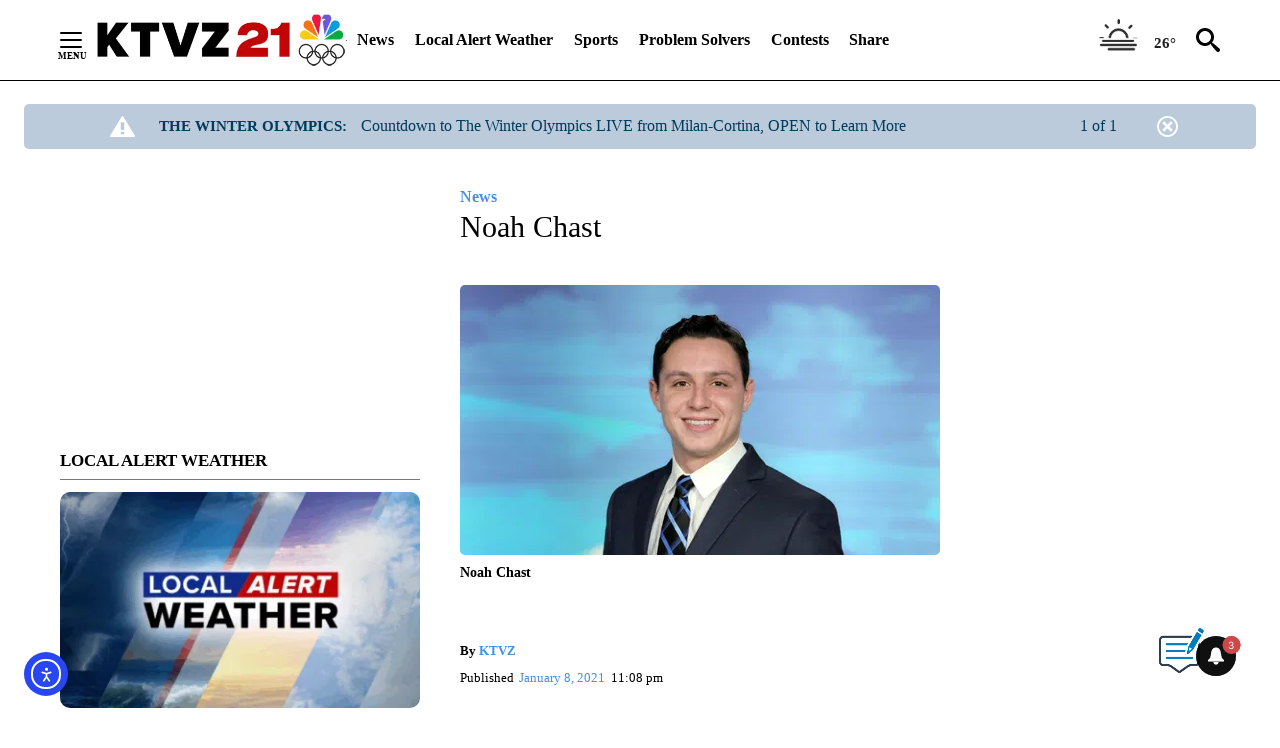

--- FILE ---
content_type: application/javascript; charset=utf-8
request_url: https://fundingchoicesmessages.google.com/f/AGSKWxX2zcgqomyh7V1E9N8EDRnhIgl1lPsS08t76kJ0j1YHiXhYxgR_LUd_8AfMHEzlhG9I7YYJA_QQDaAeYG8s08wHZL9oV9q5jNr0wRztGCVNLHgRPek5XEHlg5qertCRm1VHQKH6k1Ghdjy-zEpfNvrk4awdB49-YiQbjNqc67hKUG2DoPyoh9b92Cw=/_/adv/topbanner./buildAdriverBanner./300-250./ad_wide_/targetingAd.
body_size: -1289
content:
window['670cfba2-e8fe-4632-814f-d9c3754864b2'] = true;

--- FILE ---
content_type: text/javascript;charset=UTF-8
request_url: https://jadserve.postrelease.com/t?ntv_mvi=&ntv_url=https%253A%252F%252Fktvz.com%252Fnews%252F2021%252F01%252F08%252Fnoah-chast%252F
body_size: 1016
content:
(function(){PostRelease.ProcessResponse({"version":"3","responseId":62164,"placements":[{"id":1043958,"selector":"#primary \u003e div.author.author--flex.author-1.panel-group","injectionMode":0,"ads":[],"tracking":{"trackingBaseUrl":"https://jadserve.postrelease.com/trk.gif?ntv_ui\u003d1b5cffd2-2040-4d4b-8ec7-edc7b895cae8\u0026ntv_fl\[base64]\u003d\u0026ntv_ht\u003d_hhtaQA\u0026ntv_at\u003d","adVersionPlacement":"AAAAAAAAAA9u0PA","vcpmParams":{"minimumAreaViewable":0.5,"minimumExposedTime":1000,"checkOnFocus":true,"checkMinimumAreaViewable":false,"primaryImpressionURL":"https://jadserve.postrelease.com/trk.gif?ntv_at\u003d304\u0026ntv_ui\u003d1b5cffd2-2040-4d4b-8ec7-edc7b895cae8\u0026ntv_a\u003dAAAAAAAAAA9u0PA\u0026ntv_ht\u003d_hhtaQA\u0026ntv_fl\[base64]\u003d\u0026ord\u003d1792113846","adID":0}},"type":0,"integrationType":0}],"trackingCode":"\u003cscript type\u003d\"text/javascript\"\u003entv.PostRelease.trackFirstPartyCookie(\u00275b419288-733c-47d1-8d33-65f03eb35139\u0027);\u003c/script\u003e","safeIframe":false,"placementForTracking":1043958,"isWebview":false,"responseConsent":{"usPrivacyApplies":false,"gdprApplies":false,"gppApplies":false},"flags":{"useObserverViewability":true,"useMraidViewability":false}});})();